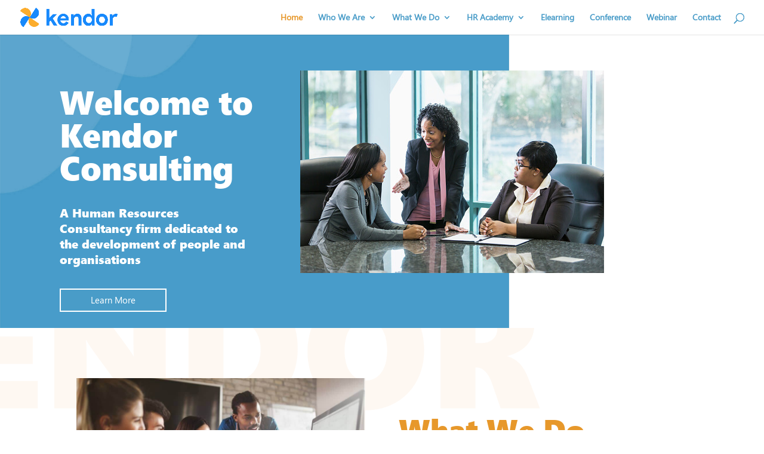

--- FILE ---
content_type: text/css
request_url: https://kendorconsulting.com/wp-content/themes/divi-builder-theme-child/style.css?ver=4.27.4
body_size: -48
content:
/*
Theme Name: Divi Builder Theme Child
Theme URI: https://rela.studio
Template: Divi
Author: Rela Studio
Author URI: https://rela.studio
Description: Divi Builder Them Child
Version: 2.0.0
*/


--- FILE ---
content_type: text/css
request_url: https://kendorconsulting.com/wp-content/et-cache/219/et-core-unified-deferred-219.min.css?ver=1733378722
body_size: 2768
content:
@font-face{font-family:"Segoe Ui regular";font-display:swap;src:url("https://kendorconsulting.com/wp-content/uploads/et-fonts/Segoe-UI.ttf") format("truetype")}@font-face{font-family:"Segoe UI BLACK";font-display:swap;src:url("https://kendorconsulting.com/wp-content/uploads/et-fonts/seguibl.ttf") format("truetype")}@font-face{font-family:"Segoe UI Bold";font-display:swap;src:url("https://kendorconsulting.com/wp-content/uploads/et-fonts/Segoe-UI-Bold-1.ttf") format("truetype")}@font-face{font-family:"Segoe UI bold";font-display:swap;src:url("https://kendorconsulting.com/wp-content/uploads/et-fonts/Segoe-UI-Bold.ttf") format("truetype")}.et_pb_section_0.et_pb_section{padding-top:0px;padding-bottom:0px}.et_pb_row_0.et_pb_row{padding-top:0px!important;padding-right:0px!important;padding-bottom:0px!important;padding-left:0px!important;margin-top:-60px!important;padding-top:0;padding-right:0px;padding-bottom:0;padding-left:0}.et_pb_text_0{text-transform:uppercase;padding-top:23px!important;margin-top:111px!important;margin-right:300px!important;margin-left:100px!important}.et_pb_text_0 h1{font-family:'Segoe UI BLACK',Helvetica,Arial,Lucida,sans-serif;font-weight:700;font-size:55px;color:#ffffff!important;text-align:left}.et_pb_text_1.et_pb_text,.et_pb_text_3.et_pb_text,.et_pb_text_8.et_pb_text,.et_pb_text_9.et_pb_text{color:#ffffff!important}.et_pb_text_1{line-height:1.2em;font-weight:800;font-size:18px;line-height:1.2em;padding-top:2px!important;margin-right:300px!important;margin-left:100px!important}.et_pb_text_1 h1{font-family:'Segoe UI BLACK',Helvetica,Arial,Lucida,sans-serif}.et_pb_text_1 h3{font-family:'Segoe UI BLACK',Helvetica,Arial,Lucida,sans-serif;font-size:20px;color:#ffffff!important;line-height:1.3em}.et_pb_button_0_wrapper .et_pb_button_0,.et_pb_button_0_wrapper .et_pb_button_0:hover,.et_pb_button_1_wrapper .et_pb_button_1,.et_pb_button_1_wrapper .et_pb_button_1:hover,.et_pb_button_2_wrapper .et_pb_button_2,.et_pb_button_2_wrapper .et_pb_button_2:hover,.et_pb_button_4_wrapper .et_pb_button_4,.et_pb_button_4_wrapper .et_pb_button_4:hover,.et_pb_button_5_wrapper .et_pb_button_5,.et_pb_button_5_wrapper .et_pb_button_5:hover,.et_pb_button_6_wrapper .et_pb_button_6,.et_pb_button_6_wrapper .et_pb_button_6:hover{padding-top:5px!important;padding-right:50px!important;padding-bottom:5px!important;padding-left:50px!important}.et_pb_button_0_wrapper{margin-top:27px!important;margin-bottom:27px!important;margin-left:100px!important}body #page-container .et_pb_section .et_pb_button_0,body #page-container .et_pb_section .et_pb_button_1{color:#ffffff!important;border-width:2px!important;border-color:#ffffff;border-radius:0px;font-size:15px;font-family:'Segoe Ui regular',Helvetica,Arial,Lucida,sans-serif!important}body #page-container .et_pb_section .et_pb_button_0:before,body #page-container .et_pb_section .et_pb_button_0:after,body #page-container .et_pb_section .et_pb_button_1:before,body #page-container .et_pb_section .et_pb_button_1:after,body #page-container .et_pb_section .et_pb_button_2:before,body #page-container .et_pb_section .et_pb_button_2:after,body #page-container .et_pb_section .et_pb_button_4:before,body #page-container .et_pb_section .et_pb_button_4:after,body #page-container .et_pb_section .et_pb_button_5:before,body #page-container .et_pb_section .et_pb_button_5:after,body #page-container .et_pb_section .et_pb_button_6:before,body #page-container .et_pb_section .et_pb_button_6:after,body #page-container .et_pb_section .et_pb_contact_form_0.et_pb_contact_form_container.et_pb_module .et_pb_button:before,body #page-container .et_pb_section .et_pb_contact_form_0.et_pb_contact_form_container.et_pb_module .et_pb_button:after{display:none!important}.et_pb_button_0,.et_pb_button_0:after,.et_pb_button_1,.et_pb_button_1:after,.et_pb_button_2,.et_pb_button_2:after,.et_pb_button_4,.et_pb_button_4:after,.et_pb_button_5,.et_pb_button_5:after,.et_pb_button_6,.et_pb_button_6:after{transition:all 300ms ease 0ms}.et_pb_image_0{margin-top:120px!important;margin-right:100px!important;margin-bottom:60px!important;margin-left:-350px!important;text-align:left;margin-left:0}div.et_pb_section.et_pb_section_1{background-size:initial;background-image:url(https://kendorconsulting.com/wp-content/uploads/2022/03/Kendor-home-header-1-scaled.jpg)!important}.et_pb_section_1.et_pb_section{padding-top:52px;padding-right:0px;padding-bottom:52.5938px;padding-left:0px}.et_pb_row_1{background-image:url(https://kendorconsulting.com/wp-content/uploads/2022/03/Kendor-home-header-1-scaled.jpg)}.et_pb_text_2 h1{font-family:'Segoe UI BLACK',Helvetica,Arial,Lucida,sans-serif;font-size:33px;color:#ffffff!important;text-align:center}.et_pb_text_2,.et_pb_text_6{margin-top:60px!important}.et_pb_text_3,.et_pb_text_5,.et_pb_text_11{font-family:'Segoe Ui regular',Helvetica,Arial,Lucida,sans-serif;font-size:20px}.et_pb_text_3 h3{font-family:'Segoe UI Bold',Helvetica,Arial,Lucida,sans-serif;color:#ffffff!important;line-height:1.3em}.et_pb_button_1_wrapper{margin-top:50px!important;margin-left:100px!important}.et_pb_section_2.et_pb_section{padding-top:58px;padding-right:0px;padding-bottom:4px;margin-top:0px;margin-bottom:0px}.et_pb_image_2{width:100%;max-width:100%!important;text-align:left;margin-left:0}.et_pb_image_2 .et_pb_image_wrap,.et_pb_image_2 img{width:100%}.et_pb_text_4{font-size:18px;padding-bottom:0px!important;margin-top:60px!important}.et_pb_text_4 h1{font-family:'Segoe UI BLACK',Helvetica,Arial,Lucida,sans-serif;font-size:35px;color:#000000!important}.et_pb_text_4 h2{font-family:'Segoe UI BLACK',Helvetica,Arial,Lucida,sans-serif;font-size:50px;color:#e7982b!important}.et_pb_button_2_wrapper,.et_pb_button_5_wrapper,.et_pb_button_6_wrapper{margin-top:50px!important;margin-left:0px!important}body #page-container .et_pb_section .et_pb_button_2{color:#ffffff!important;border-width:2px!important;border-radius:0px;font-size:17px;font-family:'Segoe Ui regular',Helvetica,Arial,Lucida,sans-serif!important}div.et_pb_section.et_pb_section_3{background-image:url(https://kendorconsulting.com/wp-content/uploads/2022/03/Kendor-home-header-1-scaled.jpg)!important}.et_pb_section_3.et_pb_section{padding-top:0px;padding-right:0px;padding-bottom:52.5938px;padding-left:0px}.et_pb_text_6 h2{font-size:50px;color:#ffffff!important;text-align:center}.et_pb_button_4_wrapper{margin-left:0px!important}body #page-container .et_pb_section .et_pb_button_4{color:#56a2c9!important;border-width:2px!important;border-radius:0px;font-size:15px;font-family:'Segoe Ui regular',Helvetica,Arial,Lucida,sans-serif!important;background-color:#ffffff}.et_pb_section_4.et_pb_section{padding-top:0px;padding-right:0px;padding-bottom:60px;padding-left:0px;background-color:rgba(0,0,0,0.02)!important}.et_pb_row_4.et_pb_row{padding-top:60px!important;padding-right:0px!important;padding-bottom:3px!important;padding-left:0px!important;padding-top:60px;padding-right:0px;padding-bottom:3px;padding-left:0px}.et_pb_text_7 h2{font-size:50px;color:#e7982b!important;text-align:center}.et_pb_text_7{margin-top:20px!important}div.et_pb_section.et_pb_section_5{background-image:url(https://kendorconsulting.com/wp-content/uploads/2019/07/Mask-Group-23.png)!important}.et_pb_section_5.et_pb_section{padding-top:60px;padding-right:0px;padding-bottom:60px;padding-left:0px}.et_pb_text_8{line-height:1.3em;font-size:20px;line-height:1.3em;margin-top:60px!important}body #page-container .et_pb_section .et_pb_button_5{color:#ffffff!important;border-width:2px!important;border-radius:0px;font-size:15px;font-family:'Segoe Ui regular',Helvetica,Arial,Lucida,sans-serif!important}.et_pb_image_3,.et_pb_image_4,.et_pb_image_5{text-align:left;margin-left:0}div.et_pb_section.et_pb_section_6{background-position:center top;background-image:url(https://kendorconsulting.com/wp-content/uploads/2019/07/Mask-Group-27.png)!important}.et_pb_section_6.et_pb_section{padding-top:0px;padding-right:0px;padding-bottom:151px;padding-left:0px}.et_pb_row_6.et_pb_row{padding-top:101px!important;padding-right:100px!important;padding-bottom:0px!important;padding-left:0px!important;padding-top:101px;padding-right:100px;padding-bottom:0;padding-left:0px}.et_pb_text_9{line-height:1.5em;font-family:'Segoe Ui regular',Helvetica,Arial,Lucida,sans-serif;font-size:24px;line-height:1.5em}body #page-container .et_pb_section .et_pb_button_6{color:#ffffff!important;border-width:0px!important;border-radius:0px;font-size:15px;font-family:'Segoe Ui regular',Helvetica,Arial,Lucida,sans-serif!important;background-color:#E7982B}div.et_pb_section.et_pb_section_7,div.et_pb_section.et_pb_section_8{background-size:initial;background-position:left center;background-image:url(https://kendorconsulting.com/wp-content/uploads/2019/07/KENDORCONSULTING-2.png)!important}.et_pb_section_7.et_pb_section,.et_pb_section_8.et_pb_section{padding-top:0px;padding-right:0px;padding-bottom:0px}.et_pb_row_7.et_pb_row{padding-top:51px!important;padding-right:0px!important;padding-bottom:0px!important;padding-left:0px!important;padding-top:51px;padding-right:0px;padding-bottom:0;padding-left:0px}.et_pb_text_10.et_pb_text,.et_pb_text_11.et_pb_text{color:#190c04!important}.et_pb_text_10{font-family:'Segoe Ui regular',Helvetica,Arial,Lucida,sans-serif;font-size:20px;padding-top:50px!important}.et_pb_text_10 h1,.et_pb_text_11 h1{font-family:'Segoe UI bold',Helvetica,Arial,Lucida,sans-serif;color:#E7982B!important;text-align:center}.et_pb_text_10 h2,.et_pb_text_11 h2{font-family:'Segoe UI BLACK',Helvetica,Arial,Lucida,sans-serif;font-size:50px;color:#E7982B!important;text-align:center}.et_pb_slide_0,.et_pb_slide_1,.et_pb_slide_2,.et_pb_slide_3,.et_pb_slide_4,.et_pb_slide_5,.et_pb_slide_6,.et_pb_slide_7,.et_pb_slide_8,.et_pb_slide_9,.et_pb_slide_10,.et_pb_slide_11,.et_pb_slide_12,.et_pb_slide_13,.et_pb_slide_14,.et_pb_slide_15,.et_pb_slide_16,.et_pb_slide_17,.et_pb_slide_18,.et_pb_slide_19,.et_pb_slide_20,.et_pb_slide_21,.et_pb_slide_22,.et_pb_slide_23,.et_pb_slide_24,.et_pb_slider .et_pb_slide_0,.et_pb_slider .et_pb_slide_1,.et_pb_slider .et_pb_slide_2,.et_pb_slider .et_pb_slide_3,.et_pb_slider .et_pb_slide_4,.et_pb_slider .et_pb_slide_5,.et_pb_slider .et_pb_slide_6,.et_pb_slider .et_pb_slide_7,.et_pb_slider .et_pb_slide_8,.et_pb_slider .et_pb_slide_9,.et_pb_slider .et_pb_slide_10,.et_pb_slider .et_pb_slide_11,.et_pb_slider .et_pb_slide_12,.et_pb_slider .et_pb_slide_13,.et_pb_slider .et_pb_slide_14,.et_pb_slider .et_pb_slide_15,.et_pb_slider .et_pb_slide_16,.et_pb_slider .et_pb_slide_17,.et_pb_slider .et_pb_slide_18,.et_pb_slider .et_pb_slide_19,.et_pb_slider .et_pb_slide_20,.et_pb_slider .et_pb_slide_21,.et_pb_slider .et_pb_slide_22,.et_pb_slider .et_pb_slide_23,.et_pb_slider .et_pb_slide_24{background-color:rgba(92,196,196,0)}.et_pb_slider[data-active-slide="et_pb_slide_0"] .et-pb-slider-arrows .et-pb-arrow-prev,.et_pb_slider[data-active-slide="et_pb_slide_0"] .et-pb-slider-arrows .et-pb-arrow-next,.et_pb_slider[data-active-slide="et_pb_slide_1"] .et-pb-slider-arrows .et-pb-arrow-prev,.et_pb_slider[data-active-slide="et_pb_slide_1"] .et-pb-slider-arrows .et-pb-arrow-next,.et_pb_slider[data-active-slide="et_pb_slide_2"] .et-pb-slider-arrows .et-pb-arrow-prev,.et_pb_slider[data-active-slide="et_pb_slide_2"] .et-pb-slider-arrows .et-pb-arrow-next,.et_pb_slider[data-active-slide="et_pb_slide_3"] .et-pb-slider-arrows .et-pb-arrow-prev,.et_pb_slider[data-active-slide="et_pb_slide_3"] .et-pb-slider-arrows .et-pb-arrow-next,.et_pb_slider[data-active-slide="et_pb_slide_4"] .et-pb-slider-arrows .et-pb-arrow-prev,.et_pb_slider[data-active-slide="et_pb_slide_4"] .et-pb-slider-arrows .et-pb-arrow-next,.et_pb_slider[data-active-slide="et_pb_slide_5"] .et-pb-slider-arrows .et-pb-arrow-prev,.et_pb_slider[data-active-slide="et_pb_slide_5"] .et-pb-slider-arrows .et-pb-arrow-next,.et_pb_slider[data-active-slide="et_pb_slide_6"] .et-pb-slider-arrows .et-pb-arrow-prev,.et_pb_slider[data-active-slide="et_pb_slide_6"] .et-pb-slider-arrows .et-pb-arrow-next,.et_pb_slider[data-active-slide="et_pb_slide_7"] .et-pb-slider-arrows .et-pb-arrow-prev,.et_pb_slider[data-active-slide="et_pb_slide_7"] .et-pb-slider-arrows .et-pb-arrow-next,.et_pb_slider[data-active-slide="et_pb_slide_8"] .et-pb-slider-arrows .et-pb-arrow-prev,.et_pb_slider[data-active-slide="et_pb_slide_8"] .et-pb-slider-arrows .et-pb-arrow-next,.et_pb_slider[data-active-slide="et_pb_slide_9"] .et-pb-slider-arrows .et-pb-arrow-prev,.et_pb_slider[data-active-slide="et_pb_slide_9"] .et-pb-slider-arrows .et-pb-arrow-next,.et_pb_slider[data-active-slide="et_pb_slide_10"] .et-pb-slider-arrows .et-pb-arrow-prev,.et_pb_slider[data-active-slide="et_pb_slide_10"] .et-pb-slider-arrows .et-pb-arrow-next,.et_pb_slider[data-active-slide="et_pb_slide_11"] .et-pb-slider-arrows .et-pb-arrow-prev,.et_pb_slider[data-active-slide="et_pb_slide_11"] .et-pb-slider-arrows .et-pb-arrow-next,.et_pb_slider[data-active-slide="et_pb_slide_12"] .et-pb-slider-arrows .et-pb-arrow-prev,.et_pb_slider[data-active-slide="et_pb_slide_12"] .et-pb-slider-arrows .et-pb-arrow-next,.et_pb_slider[data-active-slide="et_pb_slide_13"] .et-pb-slider-arrows .et-pb-arrow-prev,.et_pb_slider[data-active-slide="et_pb_slide_13"] .et-pb-slider-arrows .et-pb-arrow-next,.et_pb_slider[data-active-slide="et_pb_slide_14"] .et-pb-slider-arrows .et-pb-arrow-prev,.et_pb_slider[data-active-slide="et_pb_slide_14"] .et-pb-slider-arrows .et-pb-arrow-next,.et_pb_slider[data-active-slide="et_pb_slide_15"] .et-pb-slider-arrows .et-pb-arrow-prev,.et_pb_slider[data-active-slide="et_pb_slide_15"] .et-pb-slider-arrows .et-pb-arrow-next,.et_pb_slider[data-active-slide="et_pb_slide_16"] .et-pb-slider-arrows .et-pb-arrow-prev,.et_pb_slider[data-active-slide="et_pb_slide_16"] .et-pb-slider-arrows .et-pb-arrow-next,.et_pb_slider[data-active-slide="et_pb_slide_17"] .et-pb-slider-arrows .et-pb-arrow-prev,.et_pb_slider[data-active-slide="et_pb_slide_17"] .et-pb-slider-arrows .et-pb-arrow-next,.et_pb_slider[data-active-slide="et_pb_slide_18"] .et-pb-slider-arrows .et-pb-arrow-prev,.et_pb_slider[data-active-slide="et_pb_slide_18"] .et-pb-slider-arrows .et-pb-arrow-next,.et_pb_slider[data-active-slide="et_pb_slide_19"] .et-pb-slider-arrows .et-pb-arrow-prev,.et_pb_slider[data-active-slide="et_pb_slide_19"] .et-pb-slider-arrows .et-pb-arrow-next,.et_pb_slider[data-active-slide="et_pb_slide_20"] .et-pb-slider-arrows .et-pb-arrow-prev,.et_pb_slider[data-active-slide="et_pb_slide_20"] .et-pb-slider-arrows .et-pb-arrow-next,.et_pb_slider[data-active-slide="et_pb_slide_21"] .et-pb-slider-arrows .et-pb-arrow-prev,.et_pb_slider[data-active-slide="et_pb_slide_21"] .et-pb-slider-arrows .et-pb-arrow-next,.et_pb_slider[data-active-slide="et_pb_slide_22"] .et-pb-slider-arrows .et-pb-arrow-prev,.et_pb_slider[data-active-slide="et_pb_slide_22"] .et-pb-slider-arrows .et-pb-arrow-next,.et_pb_slider[data-active-slide="et_pb_slide_23"] .et-pb-slider-arrows .et-pb-arrow-prev,.et_pb_slider[data-active-slide="et_pb_slide_23"] .et-pb-slider-arrows .et-pb-arrow-next,.et_pb_slider[data-active-slide="et_pb_slide_24"] .et-pb-slider-arrows .et-pb-arrow-prev,.et_pb_slider[data-active-slide="et_pb_slide_24"] .et-pb-slider-arrows .et-pb-arrow-next{color:#E7982B}.et_pb_slider[data-active-slide="et_pb_slide_0"] .et-pb-controllers a,.et_pb_slider[data-active-slide="et_pb_slide_0"] .et-pb-controllers .et-pb-active-control,.et_pb_slider[data-active-slide="et_pb_slide_1"] .et-pb-controllers a,.et_pb_slider[data-active-slide="et_pb_slide_1"] .et-pb-controllers .et-pb-active-control,.et_pb_slider[data-active-slide="et_pb_slide_2"] .et-pb-controllers a,.et_pb_slider[data-active-slide="et_pb_slide_2"] .et-pb-controllers .et-pb-active-control,.et_pb_slider[data-active-slide="et_pb_slide_3"] .et-pb-controllers a,.et_pb_slider[data-active-slide="et_pb_slide_3"] .et-pb-controllers .et-pb-active-control,.et_pb_slider[data-active-slide="et_pb_slide_4"] .et-pb-controllers a,.et_pb_slider[data-active-slide="et_pb_slide_4"] .et-pb-controllers .et-pb-active-control,.et_pb_slider[data-active-slide="et_pb_slide_5"] .et-pb-controllers a,.et_pb_slider[data-active-slide="et_pb_slide_5"] .et-pb-controllers .et-pb-active-control,.et_pb_slider[data-active-slide="et_pb_slide_6"] .et-pb-controllers a,.et_pb_slider[data-active-slide="et_pb_slide_6"] .et-pb-controllers .et-pb-active-control,.et_pb_slider[data-active-slide="et_pb_slide_7"] .et-pb-controllers a,.et_pb_slider[data-active-slide="et_pb_slide_7"] .et-pb-controllers .et-pb-active-control,.et_pb_slider[data-active-slide="et_pb_slide_8"] .et-pb-controllers a,.et_pb_slider[data-active-slide="et_pb_slide_8"] .et-pb-controllers .et-pb-active-control,.et_pb_slider[data-active-slide="et_pb_slide_9"] .et-pb-controllers a,.et_pb_slider[data-active-slide="et_pb_slide_9"] .et-pb-controllers .et-pb-active-control,.et_pb_slider[data-active-slide="et_pb_slide_10"] .et-pb-controllers a,.et_pb_slider[data-active-slide="et_pb_slide_10"] .et-pb-controllers .et-pb-active-control,.et_pb_slider[data-active-slide="et_pb_slide_11"] .et-pb-controllers a,.et_pb_slider[data-active-slide="et_pb_slide_11"] .et-pb-controllers .et-pb-active-control,.et_pb_slider[data-active-slide="et_pb_slide_12"] .et-pb-controllers a,.et_pb_slider[data-active-slide="et_pb_slide_12"] .et-pb-controllers .et-pb-active-control,.et_pb_slider[data-active-slide="et_pb_slide_13"] .et-pb-controllers a,.et_pb_slider[data-active-slide="et_pb_slide_13"] .et-pb-controllers .et-pb-active-control,.et_pb_slider[data-active-slide="et_pb_slide_14"] .et-pb-controllers a,.et_pb_slider[data-active-slide="et_pb_slide_14"] .et-pb-controllers .et-pb-active-control,.et_pb_slider[data-active-slide="et_pb_slide_15"] .et-pb-controllers a,.et_pb_slider[data-active-slide="et_pb_slide_15"] .et-pb-controllers .et-pb-active-control,.et_pb_slider[data-active-slide="et_pb_slide_16"] .et-pb-controllers a,.et_pb_slider[data-active-slide="et_pb_slide_16"] .et-pb-controllers .et-pb-active-control,.et_pb_slider[data-active-slide="et_pb_slide_17"] .et-pb-controllers a,.et_pb_slider[data-active-slide="et_pb_slide_17"] .et-pb-controllers .et-pb-active-control,.et_pb_slider[data-active-slide="et_pb_slide_18"] .et-pb-controllers a,.et_pb_slider[data-active-slide="et_pb_slide_18"] .et-pb-controllers .et-pb-active-control,.et_pb_slider[data-active-slide="et_pb_slide_19"] .et-pb-controllers a,.et_pb_slider[data-active-slide="et_pb_slide_19"] .et-pb-controllers .et-pb-active-control,.et_pb_slider[data-active-slide="et_pb_slide_20"] .et-pb-controllers a,.et_pb_slider[data-active-slide="et_pb_slide_20"] .et-pb-controllers .et-pb-active-control,.et_pb_slider[data-active-slide="et_pb_slide_21"] .et-pb-controllers a,.et_pb_slider[data-active-slide="et_pb_slide_21"] .et-pb-controllers .et-pb-active-control,.et_pb_slider[data-active-slide="et_pb_slide_22"] .et-pb-controllers a,.et_pb_slider[data-active-slide="et_pb_slide_22"] .et-pb-controllers .et-pb-active-control,.et_pb_slider[data-active-slide="et_pb_slide_23"] .et-pb-controllers a,.et_pb_slider[data-active-slide="et_pb_slide_23"] .et-pb-controllers .et-pb-active-control,.et_pb_slider[data-active-slide="et_pb_slide_24"] .et-pb-controllers a,.et_pb_slider[data-active-slide="et_pb_slide_24"] .et-pb-controllers .et-pb-active-control,.et_pb_contact_form_0 .input,.et_pb_contact_form_0 .input[type="checkbox"]+label i,.et_pb_contact_form_0 .input[type="radio"]+label i{background-color:#ffffff}.et_pb_slider_0.et_pb_slider .et_pb_slide_description .et_pb_slide_title{font-family:'Segoe UI bold',Helvetica,Arial,Lucida,sans-serif;font-size:20px!important;color:#000000!important;text-shadow:0em 0em 0em rgba(0,0,0,0.4)}.et_pb_slider_0.et_pb_slider .et_pb_slide_content,.et_pb_slider_1.et_pb_slider .et_pb_slide_content{font-family:'Segoe UI bold',Helvetica,Arial,Lucida,sans-serif;font-size:30px!important;color:#e7982b!important;text-shadow:0em 0em 0em rgba(0,0,0,0.4)}.et_pb_slider_0.et_pb_slider,.et_pb_slider_1.et_pb_slider{border-color:rgba(0,0,0,0);overflow-x:hidden;overflow-y:hidden}.et_pb_row_8.et_pb_row{padding-top:51px!important;padding-right:0px!important;padding-bottom:0px!important;padding-left:0px!important;padding-top:51px;padding-right:0px;padding-bottom:0;padding-left:0}.et_pb_slider_1.et_pb_slider .et_pb_slide_description .et_pb_slide_title{font-size:18px!important;color:#000000!important;text-shadow:0em 0em 0em rgba(0,0,0,0.4)}.et_pb_text_12.et_pb_text,.et_pb_text_13.et_pb_text,.et_pb_text_14.et_pb_text,.et_pb_text_15.et_pb_text,.et_pb_text_16.et_pb_text,.et_pb_text_17.et_pb_text,.et_pb_text_18.et_pb_text,.et_pb_text_19.et_pb_text,.et_pb_text_20.et_pb_text,.et_pb_text_21.et_pb_text{color:#1789fc!important}.et_pb_video_0 .et_pb_video_overlay_hover:hover,.et_pb_video_1 .et_pb_video_overlay_hover:hover,.et_pb_video_2 .et_pb_video_overlay_hover:hover,.et_pb_video_3 .et_pb_video_overlay_hover:hover,.et_pb_video_4 .et_pb_video_overlay_hover:hover,.et_pb_video_5 .et_pb_video_overlay_hover:hover,.et_pb_video_6 .et_pb_video_overlay_hover:hover,.et_pb_video_7 .et_pb_video_overlay_hover:hover,.et_pb_video_8 .et_pb_video_overlay_hover:hover,.et_pb_video_9 .et_pb_video_overlay_hover:hover{background-color:rgba(0,0,0,.6)}.et_pb_section_11.et_pb_section,.et_pb_section_15.et_pb_section,.et_pb_section_16.et_pb_section{padding-top:0px;padding-right:0px;padding-bottom:0px;padding-left:0px}.et_pb_section_12.et_pb_section{padding-top:0px;padding-right:0px;padding-bottom:0px;padding-left:0px;background-color:rgba(0,0,0,0.85)!important}.et_pb_section_13.et_pb_section,.et_pb_section_14.et_pb_section{padding-top:0px;padding-right:0px;padding-bottom:0px;padding-left:0px;margin-top:-100px}.et_pb_row_13.et_pb_row{padding-top:0px!important;padding-right:0px!important;padding-bottom:0px!important;padding-left:0px!important;margin-bottom:0px!important;margin-left:0px!important;padding-top:0;padding-right:0px;padding-bottom:0;padding-left:0px}.et_pb_row_13,body #page-container .et-db #et-boc .et-l .et_pb_row_13.et_pb_row,body.et_pb_pagebuilder_layout.single #page-container #et-boc .et-l .et_pb_row_13.et_pb_row,body.et_pb_pagebuilder_layout.single.et_full_width_page #page-container #et-boc .et-l .et_pb_row_13.et_pb_row{width:100%;max-width:100%}.et_pb_text_22{font-family:'Segoe Ui regular',Helvetica,Arial,Lucida,sans-serif;font-size:20px;margin-top:50px!important}.et_pb_text_22 h2{font-family:'Segoe UI BLACK',Helvetica,Arial,Lucida,sans-serif;font-weight:700;font-size:50px;color:#E7982B!important;text-align:left}.et_pb_contact_form_0.et_pb_contact_form_container h1,.et_pb_contact_form_0.et_pb_contact_form_container h2.et_pb_contact_main_title,.et_pb_contact_form_0.et_pb_contact_form_container h3.et_pb_contact_main_title,.et_pb_contact_form_0.et_pb_contact_form_container h4.et_pb_contact_main_title,.et_pb_contact_form_0.et_pb_contact_form_container h5.et_pb_contact_main_title,.et_pb_contact_form_0.et_pb_contact_form_container h6.et_pb_contact_main_title{font-family:'Segoe UI bold',Helvetica,Arial,Lucida,sans-serif}.et_pb_contact_form_0.et_pb_contact_form_container .input,.et_pb_contact_form_0.et_pb_contact_form_container .input::placeholder,.et_pb_contact_form_0.et_pb_contact_form_container .input[type=checkbox]+label,.et_pb_contact_form_0.et_pb_contact_form_container .input[type=radio]+label{font-family:'Segoe Ui regular',Helvetica,Arial,Lucida,sans-serif}.et_pb_contact_form_0.et_pb_contact_form_container .input::-webkit-input-placeholder{font-family:'Segoe Ui regular',Helvetica,Arial,Lucida,sans-serif}.et_pb_contact_form_0.et_pb_contact_form_container .input::-moz-placeholder{font-family:'Segoe Ui regular',Helvetica,Arial,Lucida,sans-serif}.et_pb_contact_form_0.et_pb_contact_form_container .input:-ms-input-placeholder{font-family:'Segoe Ui regular',Helvetica,Arial,Lucida,sans-serif}.et_pb_contact_form_0.et_pb_contact_form_container .input,.et_pb_contact_form_0.et_pb_contact_form_container .input[type="checkbox"]+label i,.et_pb_contact_form_0.et_pb_contact_form_container .input[type="radio"]+label i{border-radius:20px 20px 20px 20px;overflow:hidden;border-width:1px;border-color:rgba(51,51,51,0.24)}.et_pb_contact_form_0.et_pb_contact_form_container{margin-top:50px!important;margin-bottom:50px!important}.et_pb_contact_form_0{max-width:80%}body #page-container .et_pb_section .et_pb_contact_form_0.et_pb_contact_form_container.et_pb_module .et_pb_button{color:#ffffff!important;border-width:0px!important;border-color:rgba(0,0,0,0.19);border-radius:0px;font-family:'Segoe Ui regular',Helvetica,Arial,Lucida,sans-serif!important;background-color:#E7982B!important}body #page-container .et_pb_section .et_pb_contact_form_0.et_pb_contact_form_container.et_pb_module .et_pb_button,body #page-container .et_pb_section .et_pb_contact_form_0.et_pb_contact_form_container.et_pb_module .et_pb_button:hover{padding:0.3em 1em!important}.et_pb_image_6{margin-top:50px!important;margin-right:150px!important;margin-left:-150px!important;text-align:left;margin-left:0}.et_pb_code_2{margin-top:60px!important;margin-left:-100px}.et_pb_column_0{background-position:center top;background-image:url(https://kendorconsulting.com/wp-content/uploads/2022/03/Kendor-home-header-1-scaled.jpg);padding-bottom:0px}.et_pb_column_1{background-color:#ffffff;padding-bottom:0px}.et_pb_column_11{padding-top:0px}.et_pb_slider .et_pb_slide_0.et_pb_slide .et_pb_slide_description .et_pb_slide_title,.et_pb_slider .et_pb_slide_1.et_pb_slide .et_pb_slide_description .et_pb_slide_title,.et_pb_slider .et_pb_slide_2.et_pb_slide .et_pb_slide_description .et_pb_slide_title,.et_pb_slider .et_pb_slide_3.et_pb_slide .et_pb_slide_description .et_pb_slide_title,.et_pb_slider .et_pb_slide_4.et_pb_slide .et_pb_slide_description .et_pb_slide_title,.et_pb_slider .et_pb_slide_5.et_pb_slide .et_pb_slide_description .et_pb_slide_title,.et_pb_slider .et_pb_slide_6.et_pb_slide .et_pb_slide_description .et_pb_slide_title,.et_pb_slider .et_pb_slide_7.et_pb_slide .et_pb_slide_description .et_pb_slide_title,.et_pb_slider .et_pb_slide_8.et_pb_slide .et_pb_slide_description .et_pb_slide_title,.et_pb_slider .et_pb_slide_9.et_pb_slide .et_pb_slide_description .et_pb_slide_title,.et_pb_slider .et_pb_slide_10.et_pb_slide .et_pb_slide_description .et_pb_slide_title,.et_pb_slider .et_pb_slide_11.et_pb_slide .et_pb_slide_description .et_pb_slide_title,.et_pb_slider .et_pb_slide_12.et_pb_slide .et_pb_slide_description .et_pb_slide_title,.et_pb_slider .et_pb_slide_13.et_pb_slide .et_pb_slide_description .et_pb_slide_title,.et_pb_slider .et_pb_slide_14.et_pb_slide .et_pb_slide_description .et_pb_slide_title,.et_pb_slider .et_pb_slide_15.et_pb_slide .et_pb_slide_description .et_pb_slide_title,.et_pb_slider .et_pb_slide_16.et_pb_slide .et_pb_slide_description .et_pb_slide_title,.et_pb_slider .et_pb_slide_17.et_pb_slide .et_pb_slide_description .et_pb_slide_title,.et_pb_slider .et_pb_slide_18.et_pb_slide .et_pb_slide_description .et_pb_slide_title,.et_pb_slider .et_pb_slide_19.et_pb_slide .et_pb_slide_description .et_pb_slide_title,.et_pb_slider .et_pb_slide_20.et_pb_slide .et_pb_slide_description .et_pb_slide_title,.et_pb_slider .et_pb_slide_21.et_pb_slide .et_pb_slide_description .et_pb_slide_title,.et_pb_slider .et_pb_slide_22.et_pb_slide .et_pb_slide_description .et_pb_slide_title,.et_pb_slider .et_pb_slide_23.et_pb_slide .et_pb_slide_description .et_pb_slide_title,.et_pb_slider .et_pb_slide_24.et_pb_slide .et_pb_slide_description .et_pb_slide_title{font-family:'Segoe Ui regular',Helvetica,Arial,Lucida,sans-serif!important;font-size:20px!important;color:#000000!important;line-height:1.2em!important;text-align:center!important}.et_pb_slider.et_pb_module .et_pb_slide_0.et_pb_slide .et_pb_slide_description .et_pb_slide_content,.et_pb_slider.et_pb_module .et_pb_slide_1.et_pb_slide .et_pb_slide_description .et_pb_slide_content,.et_pb_slider.et_pb_module .et_pb_slide_4.et_pb_slide .et_pb_slide_description .et_pb_slide_content,.et_pb_slider.et_pb_module .et_pb_slide_5.et_pb_slide .et_pb_slide_description .et_pb_slide_content,.et_pb_slider.et_pb_module .et_pb_slide_6.et_pb_slide .et_pb_slide_description .et_pb_slide_content,.et_pb_slider.et_pb_module .et_pb_slide_7.et_pb_slide .et_pb_slide_description .et_pb_slide_content,.et_pb_slider.et_pb_module .et_pb_slide_8.et_pb_slide .et_pb_slide_description .et_pb_slide_content,.et_pb_slider.et_pb_module .et_pb_slide_9.et_pb_slide .et_pb_slide_description .et_pb_slide_content,.et_pb_slider.et_pb_module .et_pb_slide_10.et_pb_slide .et_pb_slide_description .et_pb_slide_content,.et_pb_slider.et_pb_module .et_pb_slide_11.et_pb_slide .et_pb_slide_description .et_pb_slide_content,.et_pb_slider.et_pb_module .et_pb_slide_12.et_pb_slide .et_pb_slide_description .et_pb_slide_content,.et_pb_slider.et_pb_module .et_pb_slide_15.et_pb_slide .et_pb_slide_description .et_pb_slide_content,.et_pb_slider.et_pb_module .et_pb_slide_16.et_pb_slide .et_pb_slide_description .et_pb_slide_content,.et_pb_slider.et_pb_module .et_pb_slide_17.et_pb_slide .et_pb_slide_description .et_pb_slide_content,.et_pb_slider.et_pb_module .et_pb_slide_18.et_pb_slide .et_pb_slide_description .et_pb_slide_content,.et_pb_slider.et_pb_module .et_pb_slide_19.et_pb_slide .et_pb_slide_description .et_pb_slide_content,.et_pb_slider.et_pb_module .et_pb_slide_20.et_pb_slide .et_pb_slide_description .et_pb_slide_content,.et_pb_slider.et_pb_module .et_pb_slide_21.et_pb_slide .et_pb_slide_description .et_pb_slide_content,.et_pb_slider.et_pb_module .et_pb_slide_22.et_pb_slide .et_pb_slide_description .et_pb_slide_content,.et_pb_slider.et_pb_module .et_pb_slide_23.et_pb_slide .et_pb_slide_description .et_pb_slide_content,.et_pb_slider.et_pb_module .et_pb_slide_24.et_pb_slide .et_pb_slide_description .et_pb_slide_content{font-family:'Segoe UI bold',Helvetica,Arial,Lucida,sans-serif!important;font-size:15px!important;color:#e7982b!important;text-align:center!important}.et_pb_slider.et_pb_module .et_pb_slide_2.et_pb_slide .et_pb_slide_description .et_pb_slide_content,.et_pb_slider.et_pb_module .et_pb_slide_3.et_pb_slide .et_pb_slide_description .et_pb_slide_content,.et_pb_slider.et_pb_module .et_pb_slide_13.et_pb_slide .et_pb_slide_description .et_pb_slide_content,.et_pb_slider.et_pb_module .et_pb_slide_14.et_pb_slide .et_pb_slide_description .et_pb_slide_content{font-family:'Segoe UI bold',Helvetica,Arial,Lucida,sans-serif!important;font-size:15px!important;color:#E7982B!important;text-align:center!important}.et_pb_column_28{background-color:#ffffff;padding-right:60px;padding-bottom:0px;padding-left:100px}.et_pb_column_29{background-image:url(https://kendorconsulting.com/wp-content/uploads/2019/07/Mask-Group-22.png);padding-left:0px}@media only screen and (min-width:981px){.et_pb_row_0,body #page-container .et-db #et-boc .et-l .et_pb_row_0.et_pb_row,body.et_pb_pagebuilder_layout.single #page-container #et-boc .et-l .et_pb_row_0.et_pb_row,body.et_pb_pagebuilder_layout.single.et_full_width_page #page-container #et-boc .et-l .et_pb_row_0.et_pb_row{width:100%;max-width:100%}.et_pb_text_1{max-width:38%}.et_pb_section_1,.et_pb_text_2,.et_pb_button_1,.et_pb_section_6,.et_pb_section_7,.et_pb_slider_0,.et_pb_section_15,.et_pb_section_16{display:none!important}.et_pb_row_4,body #page-container .et-db #et-boc .et-l .et_pb_row_4.et_pb_row,body.et_pb_pagebuilder_layout.single #page-container #et-boc .et-l .et_pb_row_4.et_pb_row,body.et_pb_pagebuilder_layout.single.et_full_width_page #page-container #et-boc .et-l .et_pb_row_4.et_pb_row{width:89%;max-width:89%}}@media only screen and (max-width:980px){.et_pb_section_0.et_pb_section{margin-top:0px}.et_pb_row_0,body #page-container .et-db #et-boc .et-l .et_pb_row_0.et_pb_row,body.et_pb_pagebuilder_layout.single #page-container #et-boc .et-l .et_pb_row_0.et_pb_row,body.et_pb_pagebuilder_layout.single.et_full_width_page #page-container #et-boc .et-l .et_pb_row_0.et_pb_row{width:100%;max-width:100%}.et_pb_text_0 h1{font-size:55px}.et_pb_text_0{margin-right:50px!important;margin-left:50px!important}.et_pb_text_1{font-size:20px;margin-right:50px!important;margin-left:50px!important}.et_pb_button_0_wrapper,.et_pb_button_1_wrapper{margin-top:50px!important;margin-bottom:50px!important;margin-left:0px!important}.et_pb_image_0,.et_pb_image_2,.et_pb_image_3,.et_pb_image_4,.et_pb_image_5,.et_pb_image_6{text-align:center;margin-left:auto;margin-right:auto}.et_pb_image_0 .et_pb_image_wrap img,.et_pb_image_3 .et_pb_image_wrap img,.et_pb_image_4 .et_pb_image_wrap img,.et_pb_image_5 .et_pb_image_wrap img,.et_pb_image_6 .et_pb_image_wrap img{width:auto}.et_pb_text_2 h1{font-size:50px}.et_pb_section_2.et_pb_section{padding-top:0px;padding-bottom:0px}.et_pb_row_4,body #page-container .et-db #et-boc .et-l .et_pb_row_4.et_pb_row,body.et_pb_pagebuilder_layout.single #page-container #et-boc .et-l .et_pb_row_4.et_pb_row,body.et_pb_pagebuilder_layout.single.et_full_width_page #page-container #et-boc .et-l .et_pb_row_4.et_pb_row{width:80%;max-width:80%}.et_pb_section_5.et_pb_section,.et_pb_section_6.et_pb_section{padding-bottom:100px;margin-top:0px;margin-bottom:0px}}@media only screen and (min-width:768px) and (max-width:980px){.et_pb_section_0,.et_pb_button_0,.et_pb_section_6,.et_pb_section_8,.et_pb_section_13,.et_pb_section_14{display:none!important}}@media only screen and (max-width:767px){.et_pb_section_0,.et_pb_button_0,.et_pb_section_5,.et_pb_section_8,.et_pb_slider_1,.et_pb_section_13,.et_pb_section_14{display:none!important}.et_pb_text_0 h1{font-size:45px}.et_pb_text_0{margin-right:20px!important;margin-left:20px!important}.et_pb_text_1{font-size:16px;line-height:1em;margin-right:50px!important;margin-left:20px!important}.et_pb_button_0_wrapper,.et_pb_button_1_wrapper{margin-top:0px!important;margin-bottom:0px!important;margin-left:0px!important}.et_pb_image_0 .et_pb_image_wrap img,.et_pb_image_3 .et_pb_image_wrap img,.et_pb_image_4 .et_pb_image_wrap img,.et_pb_image_5 .et_pb_image_wrap img,.et_pb_image_6 .et_pb_image_wrap img{width:auto}.et_pb_row_1.et_pb_row{margin-top:-50px!important}.et_pb_text_2 h1{font-size:40px}.et_pb_section_2.et_pb_section{padding-top:50px;padding-left:0px;margin-top:0px;margin-bottom:0px}.et_pb_section_2{max-width:100%}.et_pb_text_4 h2,.et_pb_text_6 h2,.et_pb_text_7 h2,.et_pb_text_10 h2,.et_pb_text_11 h2,.et_pb_text_22 h2{font-size:35px}.et_pb_text_5,.et_pb_text_10,.et_pb_text_11{font-size:20px}.et_pb_button_4_wrapper,.et_pb_button_6_wrapper{margin-top:0px!important}.et_pb_section_5.et_pb_section{padding-bottom:100px;margin-top:0px}.et_pb_section_6.et_pb_section{padding-top:50px;padding-right:0px;padding-bottom:50px;padding-left:0px;margin-top:0px;margin-bottom:0px}.et_pb_row_6.et_pb_row{padding-top:0px!important;padding-right:0px!important;margin-right:50px!important;margin-left:50px!important;padding-top:0px!important;padding-right:0px!important}.et_pb_text_9{font-size:20px;line-height:1.5em}.et_pb_button_6_wrapper .et_pb_button_6,.et_pb_button_6_wrapper .et_pb_button_6:hover{padding-top:5px!important;padding-right:20px!important;padding-bottom:5px!important;padding-left:20px!important}.et_pb_text_10 h1,.et_pb_text_11 h1{font-size:30px}.et_pb_text_22{font-size:15px}.et_pb_column_11{padding-top:50px;padding-bottom:50px}.et_pb_column_28{padding-right:0px;padding-left:20px}.et_pb_column_29{padding-right:0px;padding-left:0px}}